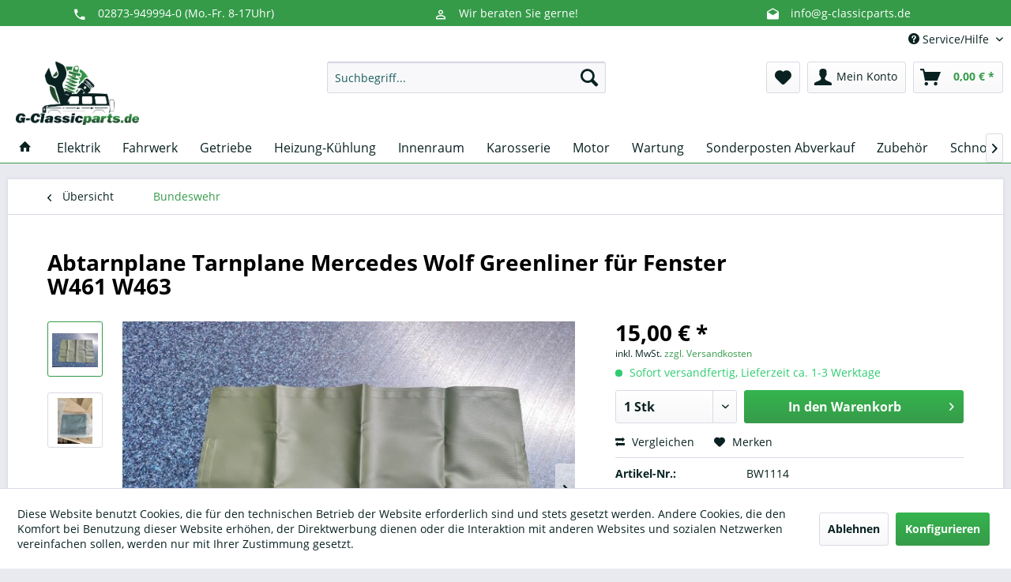

--- FILE ---
content_type: text/html; charset=UTF-8
request_url: https://www.g-classicparts.de/bundeswehr/abtarnplane-tarnplane-mercedes-wolf-greenliner-fuer-fenster-w461-w463
body_size: 15617
content:
<!DOCTYPE html> <html class="no-js" lang="de" itemscope="itemscope" itemtype="https://schema.org/WebPage"> <head> <meta charset="utf-8"> <meta name="author" content="G Classicparts" /> <meta name="robots" content="index,follow" /> <meta name="revisit-after" content="15 days" /> <meta name="keywords" content="Sicht, Blendschutz, abtarnen, Scheiben" /> <meta name="description" content="Sicht und Blendschutz zum abtarnen von Scheiben" /> <meta property="og:type" content="product" /> <meta property="og:site_name" content="G-Classicparts" /> <meta property="og:url" content="https://www.g-classicparts.de/bundeswehr/abtarnplane-tarnplane-mercedes-wolf-greenliner-fuer-fenster-w461-w463" /> <meta property="og:title" content="Abtarnplane Tarnplane Mercedes Wolf Greenliner für Fenster W461 W463" /> <meta property="og:description" content="Sicht und Blendschutz zum abtarnen von Scheiben" /> <meta property="og:image" content="https://www.g-classicparts.de/media/image/e2/1c/9f/2023_5_26_15_2_11samp.jpg" /> <meta property="product:brand" content="_" /> <meta property="product:price" content="15,00" /> <meta property="product:product_link" content="https://www.g-classicparts.de/bundeswehr/abtarnplane-tarnplane-mercedes-wolf-greenliner-fuer-fenster-w461-w463" /> <meta name="twitter:card" content="product" /> <meta name="twitter:site" content="G-Classicparts" /> <meta name="twitter:title" content="Abtarnplane Tarnplane Mercedes Wolf Greenliner für Fenster W461 W463" /> <meta name="twitter:description" content="Sicht und Blendschutz zum abtarnen von Scheiben" /> <meta name="twitter:image" content="https://www.g-classicparts.de/media/image/e2/1c/9f/2023_5_26_15_2_11samp.jpg" /> <meta itemprop="copyrightHolder" content="G-Classicparts" /> <meta itemprop="copyrightYear" content="2023" /> <meta itemprop="isFamilyFriendly" content="True" /> <meta itemprop="image" content="https://www.g-classicparts.de/media/image/06/79/4c/g-classicparts-logo.png" /> <meta name="viewport" content="width=device-width, initial-scale=1.0"> <meta name="mobile-web-app-capable" content="yes"> <meta name="apple-mobile-web-app-title" content="G-Classicparts"> <meta name="apple-mobile-web-app-capable" content="yes"> <meta name="apple-mobile-web-app-status-bar-style" content="default"> <link rel="apple-touch-icon-precomposed" href="https://www.g-classicparts.de/media/image/95/39/74/apple-icon-180x180.png"> <link rel="shortcut icon" href="https://www.g-classicparts.de/media/image/95/39/74/apple-icon-180x180.png"> <meta name="msapplication-navbutton-color" content="#359B49" /> <meta name="application-name" content="G-Classicparts" /> <meta name="msapplication-starturl" content="https://www.g-classicparts.de/" /> <meta name="msapplication-window" content="width=1024;height=768" /> <meta name="msapplication-TileImage" content="https://www.g-classicparts.de/media/image/e1/97/b8/ms-icon-150x150.png"> <meta name="msapplication-TileColor" content="#359B49"> <meta name="theme-color" content="#359B49" /> <link rel="canonical" href="https://www.g-classicparts.de/bundeswehr/abtarnplane-tarnplane-mercedes-wolf-greenliner-fuer-fenster-w461-w463" /> <title itemprop="name">Abtarnplane Tarnplane Mercedes Wolf Greenliner für Fenster W461 W463 | Bundeswehr | G-Classicparts</title> <link href="/web/cache/1768224773_30833eec49babe03d8ba26c64059edca.css" media="all" rel="stylesheet" type="text/css" /> <link type="text/css" media="all" rel="stylesheet" href="/engine/Shopware/Plugins/Community/Frontend/sKUZOPreisAufAnfrage/view/frontend/_resources/styles/PreisAufAnfrage.css" /> <script>
window.basketData = {
hasData: false,
data:[]
};
</script> <script>
var gaProperty = 'G-8PK7KY3F2C';
// Disable tracking if the opt-out cookie exists.
var disableStr = 'ga-disable-' + gaProperty;
if (document.cookie.indexOf(disableStr + '=true') > -1) {
window[disableStr] = true;
}
// Opt-out function
function gaOptout() {
document.cookie = disableStr + '=true; expires=Thu, 31 Dec 2199 23:59:59 UTC; path=/';
window[disableStr] = true;
}
</script> <div data-googleAnalytics="true" data-googleConversionID="" data-googleConversionLabel="" data-googleConversionLanguage="" data-googleTrackingID="G-8PK7KY3F2C" data-googleAnonymizeIp="1" data-googleOptOutCookie="1" data-googleTrackingLibrary="ua" data-realAmount="" data-showCookieNote="1" data-cookieNoteMode="1" > </div> </head> <body class="is--ctl-detail is--act-index" > <div class="features-bar visible--all features-bar-hidden zenit--visible-xs zenit--visible-s zenit--visible-m zenit--visible-l zenit--visible-xl "> <div class="container"> <div class="block-group"> <div class="block features--column column--3 zenit--visible-xs zenit--visible-s zenit--visible-m zenit--visible-l zenit--visible-xl "> <ul class="column--wrap "> <li class="column--inner"> <a class="inner--item" target="_self" href="tel:+4928739499940" title=""> <i class="zenit-icon-material-phone"></i> <span>02873-949994-0 (Mo.-Fr. 8-17Uhr)</span> </a> </li> <li class="column--inner"> <a class="inner--item" target="_self" href="tel:+4928739499940" title=""> <i class="zenit-icon-material-phone"></i> <span></span> </a> </li> </ul> </div> <div class="block features--column column--3 zenit--visible-m zenit--visible-l zenit--visible-xl "> <ul class="column--wrap "> <li class="column--inner"> <a class="inner--item" target="_self" href="/kontaktformular" title=""> <i class="zenit-icon-material-users"></i> <span>Wir beraten Sie gerne!</span> </a> </li> <li class="column--inner"> <a class="inner--item" target="_self" href="/kontaktformular" title=""> <i class="zenit-icon-material-users"></i> <span></span> </a> </li> </ul> </div> <div class="block features--column column--3 zenit--visible-m zenit--visible-l zenit--visible-xl "> <ul class="column--wrap "> <li class="column--inner"> <a class="inner--item" target="_self" href="/kontaktformular" title=""> <i class="zenit-icon-material-mail"></i> <span>info@g-classicparts.de</span> </a> </li> <li class="column--inner"> <a class="inner--item" target="_self" href="/kontaktformular" title=""> <i class="zenit-icon-material-mail"></i> <span></span> </a> </li> </ul> </div> </div> </div> </div> <div class="page-wrap"> <noscript class="noscript-main"> <div class="alert is--warning"> <div class="alert--icon"> <i class="icon--element icon--warning"></i> </div> <div class="alert--content"> Um G-Classicparts in vollem Umfang nutzen zu k&ouml;nnen, empfehlen wir Ihnen Javascript in Ihrem Browser zu aktiveren. </div> </div> </noscript> <header class="header-main"> <div class="top-bar"> <div class="container block-group"> <nav class="top-bar--navigation block" role="menubar">   <div class="navigation--entry entry--compare is--hidden" role="menuitem" aria-haspopup="true" data-drop-down-menu="true">   </div> <div class="navigation--entry entry--service has--drop-down" role="menuitem" aria-haspopup="true" data-drop-down-menu="true"> <i class="icon--service"></i> Service/Hilfe <ul class="service--list is--rounded" role="menu"> <li class="service--entry" role="menuitem"> <a class="service--link" href="https://www.g-classicparts.de/agb-g-classicparts" title="AGB G-Classicparts" > AGB G-Classicparts </a> </li> <li class="service--entry" role="menuitem"> <a class="service--link" href="https://www.g-classicparts.de/batteriehinweis" title="Batteriehinweis" > Batteriehinweis </a> </li> <li class="service--entry" role="menuitem"> <a class="service--link" href="https://www.g-classicparts.de/versandbedingungen" title="Versandbedingungen" > Versandbedingungen </a> </li> <li class="service--entry" role="menuitem"> <a class="service--link" href="https://www.g-classicparts.de/widerrufsrecht" title="Widerrufsrecht" > Widerrufsrecht </a> </li> <li class="service--entry" role="menuitem"> <a class="service--link" href="https://www.g-classicparts.de/datenschutzerklaerung" title="Datenschutzerklärung" > Datenschutzerklärung </a> </li> <li class="service--entry" role="menuitem"> <a class="service--link" href="https://www.g-classicparts.de/impressum" title="Impressum" > Impressum </a> </li> <li class="service--entry" role="menuitem"> <a class="service--link" href="https://www.g-classicparts.de/kontaktformular" title="Kontakt" target="_self"> Kontakt </a> </li> </ul> </div> </nav> </div> </div> <div class="container header--navigation"> <div class="logo-main block-group" role="banner"> <div class="logo--shop block"> <a class="logo--link" href="https://www.g-classicparts.de/" title="G-Classicparts - zur Startseite wechseln"> <picture> <source srcset="https://www.g-classicparts.de/media/image/06/79/4c/g-classicparts-logo.png" media="(min-width: 78.75em)"> <source srcset="https://www.g-classicparts.de/media/image/06/79/4c/g-classicparts-logo.png" media="(min-width: 64em)"> <source srcset="https://www.g-classicparts.de/media/image/06/79/4c/g-classicparts-logo.png" media="(min-width: 48em)"> <img srcset="https://www.g-classicparts.de/media/image/06/79/4c/g-classicparts-logo.png" alt="G-Classicparts - zur Startseite wechseln" /> </picture> </a> </div> </div> <nav class="shop--navigation block-group"> <ul class="navigation--list block-group" role="menubar"> <li class="navigation--entry entry--menu-left" role="menuitem"> <a class="entry--link entry--trigger btn is--icon-left" href="#offcanvas--left" data-offcanvas="true" data-offCanvasSelector=".sidebar-main" aria-label="Menü"> <i class="icon--menu"></i> Menü </a> </li> <li class="navigation--entry entry--search" role="menuitem" data-search="true" aria-haspopup="true" data-minLength="3"> <a class="btn entry--link entry--trigger" href="#show-hide--search" title="Suche anzeigen / schließen" aria-label="Suche anzeigen / schließen"> <i class="icon--search"></i> <span class="search--display">Suchen</span> </a> <form action="/search" method="get" class="main-search--form"> <input type="search" name="sSearch" aria-label="Suchbegriff..." class="main-search--field" autocomplete="off" autocapitalize="off" placeholder="Suchbegriff..." maxlength="30" /> <button type="submit" class="main-search--button" aria-label="Suchen"> <i class="icon--search"></i> <span class="main-search--text">Suchen</span> </button> <div class="form--ajax-loader">&nbsp;</div> </form> <div class="main-search--results"></div> </li>  <li class="navigation--entry entry--notepad" role="menuitem"> <a href="https://www.g-classicparts.de/note" title="Merkzettel" aria-label="Merkzettel" class="btn"> <i class="icon--heart"></i> </a> </li> <li class="navigation--entry entry--account" role="menuitem" data-offcanvas="true" data-offCanvasSelector=".account--dropdown-navigation"> <a href="https://www.g-classicparts.de/account" title="Mein Konto" aria-label="Mein Konto" class="btn is--icon-left entry--link account--link"> <i class="icon--account"></i> <span class="account--display"> Mein Konto </span> </a> </li> <li class="navigation--entry entry--cart" role="menuitem"> <a class="btn is--icon-left cart--link" href="https://www.g-classicparts.de/checkout/cart" title="Warenkorb" aria-label="Warenkorb"> <span class="cart--display"> Warenkorb </span> <span class="badge is--primary is--minimal cart--quantity is--hidden">0</span> <i class="icon--basket"></i> <span class="cart--amount"> 0,00&nbsp;&euro; * </span> </a> <div class="ajax-loader">&nbsp;</div> </li>  </ul> </nav> <div class="container--ajax-cart" data-collapse-cart="true" data-displayMode="offcanvas"></div> </div> </header> <nav class="navigation-main"> <div class="container" data-menu-scroller="true" data-listSelector=".navigation--list.container" data-viewPortSelector=".navigation--list-wrapper"> <div class="navigation--list-wrapper"> <ul class="navigation--list container" role="menubar" itemscope="itemscope" itemtype="https://schema.org/SiteNavigationElement"> <li class="navigation--entry is--home" role="menuitem"> <a class="navigation--link is--first" href="https://www.g-classicparts.de/" title="Home" itemprop="url"> <i class="icon--house"></i> </a> </li> <li class="navigation--entry" role="menuitem"><a class="navigation--link" href="https://www.g-classicparts.de/elektrik/" title="Elektrik" aria-label="Elektrik" itemprop="url"><span itemprop="name">Elektrik</span></a></li><li class="navigation--entry" role="menuitem"><a class="navigation--link" href="https://www.g-classicparts.de/fahrwerk/" title="Fahrwerk" aria-label="Fahrwerk" itemprop="url"><span itemprop="name">Fahrwerk</span></a></li><li class="navigation--entry" role="menuitem"><a class="navigation--link" href="https://www.g-classicparts.de/getriebe/" title="Getriebe" aria-label="Getriebe" itemprop="url"><span itemprop="name">Getriebe</span></a></li><li class="navigation--entry" role="menuitem"><a class="navigation--link" href="https://www.g-classicparts.de/heizung-kuehlung/" title="Heizung-Kühlung" aria-label="Heizung-Kühlung" itemprop="url"><span itemprop="name">Heizung-Kühlung</span></a></li><li class="navigation--entry" role="menuitem"><a class="navigation--link" href="https://www.g-classicparts.de/innenraum/" title="Innenraum" aria-label="Innenraum" itemprop="url"><span itemprop="name">Innenraum</span></a></li><li class="navigation--entry" role="menuitem"><a class="navigation--link" href="https://www.g-classicparts.de/karosserie/" title="Karosserie" aria-label="Karosserie" itemprop="url"><span itemprop="name">Karosserie</span></a></li><li class="navigation--entry" role="menuitem"><a class="navigation--link" href="https://www.g-classicparts.de/motor/" title="Motor" aria-label="Motor" itemprop="url"><span itemprop="name">Motor</span></a></li><li class="navigation--entry" role="menuitem"><a class="navigation--link" href="https://www.g-classicparts.de/wartung/" title="Wartung" aria-label="Wartung" itemprop="url"><span itemprop="name">Wartung</span></a></li><li class="navigation--entry" role="menuitem"><a class="navigation--link" href="https://www.g-classicparts.de/sonderposten-abverkauf/" title="Sonderposten Abverkauf" aria-label="Sonderposten Abverkauf" itemprop="url"><span itemprop="name">Sonderposten Abverkauf</span></a></li><li class="navigation--entry" role="menuitem"><a class="navigation--link" href="https://www.g-classicparts.de/zubehoer/" title="Zubehör" aria-label="Zubehör" itemprop="url"><span itemprop="name">Zubehör</span></a></li><li class="navigation--entry" role="menuitem"><a class="navigation--link" href="https://www.g-classicparts.de/schnorchel-und-snorkel/" title="Schnorchel und Snorkel" aria-label="Schnorchel und Snorkel" itemprop="url"><span itemprop="name">Schnorchel und Snorkel</span></a></li><li class="navigation--entry is--active" role="menuitem"><a class="navigation--link is--active" href="https://www.g-classicparts.de/bundeswehr/" title="Bundeswehr" aria-label="Bundeswehr" itemprop="url"><span itemprop="name">Bundeswehr</span></a></li><li class="navigation--entry" role="menuitem"><a class="navigation--link" href="https://www.g-classicparts.de/unimog-ersatzteile/" title="Unimog Ersatzteile" aria-label="Unimog Ersatzteile" itemprop="url"><span itemprop="name">Unimog Ersatzteile</span></a></li> </ul> </div> </div> </nav> <section class="content-main container block-group"> <nav class="content--breadcrumb block"> <a class="breadcrumb--button breadcrumb--link" href="https://www.g-classicparts.de/bundeswehr/" title="Übersicht"> <i class="icon--arrow-left"></i> <span class="breadcrumb--title">Übersicht</span> </a> <ul class="breadcrumb--list" role="menu" itemscope itemtype="https://schema.org/BreadcrumbList"> <li role="menuitem" class="breadcrumb--entry is--active" itemprop="itemListElement" itemscope itemtype="https://schema.org/ListItem"> <a class="breadcrumb--link" href="https://www.g-classicparts.de/bundeswehr/" title="Bundeswehr" itemprop="item"> <link itemprop="url" href="https://www.g-classicparts.de/bundeswehr/" /> <span class="breadcrumb--title" itemprop="name">Bundeswehr</span> </a> <meta itemprop="position" content="0" /> </li> </ul> </nav> <nav class="product--navigation"> <a href="#" class="navigation--link link--prev"> <div class="link--prev-button"> <span class="link--prev-inner">Zurück</span> </div> <div class="image--wrapper"> <div class="image--container"></div> </div> </a> <a href="#" class="navigation--link link--next"> <div class="link--next-button"> <span class="link--next-inner">Vor</span> </div> <div class="image--wrapper"> <div class="image--container"></div> </div> </a> </nav> <div class="content-main--inner"> <div id='cookie-consent' class='off-canvas is--left block-transition' data-cookie-consent-manager='true'> <div class='cookie-consent--header cookie-consent--close'> Cookie-Einstellungen <i class="icon--arrow-right"></i> </div> <div class='cookie-consent--description'> Diese Website benutzt Cookies, die für den technischen Betrieb der Website erforderlich sind und stets gesetzt werden. Andere Cookies, die den Komfort bei Benutzung dieser Website erhöhen, der Direktwerbung dienen oder die Interaktion mit anderen Websites und sozialen Netzwerken vereinfachen sollen, werden nur mit Ihrer Zustimmung gesetzt. </div> <div class='cookie-consent--configuration'> <div class='cookie-consent--configuration-header'> <div class='cookie-consent--configuration-header-text'>Konfiguration</div> </div> <div class='cookie-consent--configuration-main'> <div class='cookie-consent--group'> <input type="hidden" class="cookie-consent--group-name" value="technical" /> <label class="cookie-consent--group-state cookie-consent--state-input cookie-consent--required"> <input type="checkbox" name="technical-state" class="cookie-consent--group-state-input" disabled="disabled" checked="checked"/> <span class="cookie-consent--state-input-element"></span> </label> <div class='cookie-consent--group-title' data-collapse-panel='true' data-contentSiblingSelector=".cookie-consent--group-container"> <div class="cookie-consent--group-title-label cookie-consent--state-label"> Technisch erforderlich </div> <span class="cookie-consent--group-arrow is-icon--right"> <i class="icon--arrow-right"></i> </span> </div> <div class='cookie-consent--group-container'> <div class='cookie-consent--group-description'> Diese Cookies sind für die Grundfunktionen des Shops notwendig. </div> <div class='cookie-consent--cookies-container'> <div class='cookie-consent--cookie'> <input type="hidden" class="cookie-consent--cookie-name" value="cookieDeclined" /> <label class="cookie-consent--cookie-state cookie-consent--state-input cookie-consent--required"> <input type="checkbox" name="cookieDeclined-state" class="cookie-consent--cookie-state-input" disabled="disabled" checked="checked" /> <span class="cookie-consent--state-input-element"></span> </label> <div class='cookie--label cookie-consent--state-label'> "Alle Cookies ablehnen" Cookie </div> </div> <div class='cookie-consent--cookie'> <input type="hidden" class="cookie-consent--cookie-name" value="allowCookie" /> <label class="cookie-consent--cookie-state cookie-consent--state-input cookie-consent--required"> <input type="checkbox" name="allowCookie-state" class="cookie-consent--cookie-state-input" disabled="disabled" checked="checked" /> <span class="cookie-consent--state-input-element"></span> </label> <div class='cookie--label cookie-consent--state-label'> "Alle Cookies annehmen" Cookie </div> </div> <div class='cookie-consent--cookie'> <input type="hidden" class="cookie-consent--cookie-name" value="shop" /> <label class="cookie-consent--cookie-state cookie-consent--state-input cookie-consent--required"> <input type="checkbox" name="shop-state" class="cookie-consent--cookie-state-input" disabled="disabled" checked="checked" /> <span class="cookie-consent--state-input-element"></span> </label> <div class='cookie--label cookie-consent--state-label'> Ausgewählter Shop </div> </div> <div class='cookie-consent--cookie'> <input type="hidden" class="cookie-consent--cookie-name" value="csrf_token" /> <label class="cookie-consent--cookie-state cookie-consent--state-input cookie-consent--required"> <input type="checkbox" name="csrf_token-state" class="cookie-consent--cookie-state-input" disabled="disabled" checked="checked" /> <span class="cookie-consent--state-input-element"></span> </label> <div class='cookie--label cookie-consent--state-label'> CSRF-Token </div> </div> <div class='cookie-consent--cookie'> <input type="hidden" class="cookie-consent--cookie-name" value="cookiePreferences" /> <label class="cookie-consent--cookie-state cookie-consent--state-input cookie-consent--required"> <input type="checkbox" name="cookiePreferences-state" class="cookie-consent--cookie-state-input" disabled="disabled" checked="checked" /> <span class="cookie-consent--state-input-element"></span> </label> <div class='cookie--label cookie-consent--state-label'> Cookie-Einstellungen </div> </div> <div class='cookie-consent--cookie'> <input type="hidden" class="cookie-consent--cookie-name" value="x-cache-context-hash" /> <label class="cookie-consent--cookie-state cookie-consent--state-input cookie-consent--required"> <input type="checkbox" name="x-cache-context-hash-state" class="cookie-consent--cookie-state-input" disabled="disabled" checked="checked" /> <span class="cookie-consent--state-input-element"></span> </label> <div class='cookie--label cookie-consent--state-label'> Individuelle Preise </div> </div> <div class='cookie-consent--cookie'> <input type="hidden" class="cookie-consent--cookie-name" value="nocache" /> <label class="cookie-consent--cookie-state cookie-consent--state-input cookie-consent--required"> <input type="checkbox" name="nocache-state" class="cookie-consent--cookie-state-input" disabled="disabled" checked="checked" /> <span class="cookie-consent--state-input-element"></span> </label> <div class='cookie--label cookie-consent--state-label'> Kundenspezifisches Caching </div> </div> <div class='cookie-consent--cookie'> <input type="hidden" class="cookie-consent--cookie-name" value="session" /> <label class="cookie-consent--cookie-state cookie-consent--state-input cookie-consent--required"> <input type="checkbox" name="session-state" class="cookie-consent--cookie-state-input" disabled="disabled" checked="checked" /> <span class="cookie-consent--state-input-element"></span> </label> <div class='cookie--label cookie-consent--state-label'> Session </div> </div> <div class='cookie-consent--cookie'> <input type="hidden" class="cookie-consent--cookie-name" value="currency" /> <label class="cookie-consent--cookie-state cookie-consent--state-input cookie-consent--required"> <input type="checkbox" name="currency-state" class="cookie-consent--cookie-state-input" disabled="disabled" checked="checked" /> <span class="cookie-consent--state-input-element"></span> </label> <div class='cookie--label cookie-consent--state-label'> Währungswechsel </div> </div> </div> </div> </div> <div class='cookie-consent--group'> <input type="hidden" class="cookie-consent--group-name" value="comfort" /> <label class="cookie-consent--group-state cookie-consent--state-input"> <input type="checkbox" name="comfort-state" class="cookie-consent--group-state-input"/> <span class="cookie-consent--state-input-element"></span> </label> <div class='cookie-consent--group-title' data-collapse-panel='true' data-contentSiblingSelector=".cookie-consent--group-container"> <div class="cookie-consent--group-title-label cookie-consent--state-label"> Komfortfunktionen </div> <span class="cookie-consent--group-arrow is-icon--right"> <i class="icon--arrow-right"></i> </span> </div> <div class='cookie-consent--group-container'> <div class='cookie-consent--group-description'> Diese Cookies werden genutzt um das Einkaufserlebnis noch ansprechender zu gestalten, beispielsweise für die Wiedererkennung des Besuchers. </div> <div class='cookie-consent--cookies-container'> <div class='cookie-consent--cookie'> <input type="hidden" class="cookie-consent--cookie-name" value="sUniqueID" /> <label class="cookie-consent--cookie-state cookie-consent--state-input"> <input type="checkbox" name="sUniqueID-state" class="cookie-consent--cookie-state-input" /> <span class="cookie-consent--state-input-element"></span> </label> <div class='cookie--label cookie-consent--state-label'> Merkzettel </div> </div> </div> </div> </div> <div class='cookie-consent--group'> <input type="hidden" class="cookie-consent--group-name" value="statistics" /> <label class="cookie-consent--group-state cookie-consent--state-input"> <input type="checkbox" name="statistics-state" class="cookie-consent--group-state-input"/> <span class="cookie-consent--state-input-element"></span> </label> <div class='cookie-consent--group-title' data-collapse-panel='true' data-contentSiblingSelector=".cookie-consent--group-container"> <div class="cookie-consent--group-title-label cookie-consent--state-label"> Statistik & Tracking </div> <span class="cookie-consent--group-arrow is-icon--right"> <i class="icon--arrow-right"></i> </span> </div> <div class='cookie-consent--group-container'> <div class='cookie-consent--cookies-container'> <div class='cookie-consent--cookie'> <input type="hidden" class="cookie-consent--cookie-name" value="x-ua-device" /> <label class="cookie-consent--cookie-state cookie-consent--state-input"> <input type="checkbox" name="x-ua-device-state" class="cookie-consent--cookie-state-input" /> <span class="cookie-consent--state-input-element"></span> </label> <div class='cookie--label cookie-consent--state-label'> Endgeräteerkennung </div> </div> <div class='cookie-consent--cookie'> <input type="hidden" class="cookie-consent--cookie-name" value="_ga" /> <label class="cookie-consent--cookie-state cookie-consent--state-input"> <input type="checkbox" name="_ga-state" class="cookie-consent--cookie-state-input" /> <span class="cookie-consent--state-input-element"></span> </label> <div class='cookie--label cookie-consent--state-label'> Google Analytics </div> </div> <div class='cookie-consent--cookie'> <input type="hidden" class="cookie-consent--cookie-name" value="partner" /> <label class="cookie-consent--cookie-state cookie-consent--state-input"> <input type="checkbox" name="partner-state" class="cookie-consent--cookie-state-input" /> <span class="cookie-consent--state-input-element"></span> </label> <div class='cookie--label cookie-consent--state-label'> Partnerprogramm </div> </div> </div> </div> </div> </div> </div> <div class="cookie-consent--save"> <input class="cookie-consent--save-button btn is--primary" type="button" value="Einstellungen speichern" /> </div> </div> <aside class="sidebar-main off-canvas"> <div class="navigation--smartphone"> <ul class="navigation--list "> <li class="navigation--entry entry--close-off-canvas"> <a href="#close-categories-menu" title="Menü schließen" class="navigation--link"> Menü schließen <i class="icon--arrow-right"></i> </a> </li> </ul> <div class="mobile--switches">   </div> </div> <div class="sidebar--categories-wrapper" data-subcategory-nav="true" data-mainCategoryId="38712" data-categoryId="38851" data-fetchUrl="/widgets/listing/getCategory/categoryId/38851"> <div class="categories--headline navigation--headline"> Kategorien </div> <div class="sidebar--categories-navigation"> <ul class="sidebar--navigation categories--navigation navigation--list is--drop-down is--level0 is--rounded" role="menu"> <li class="navigation--entry has--sub-children" role="menuitem"> <a class="navigation--link link--go-forward" href="https://www.g-classicparts.de/elektrik/" data-categoryId="38715" data-fetchUrl="/widgets/listing/getCategory/categoryId/38715" title="Elektrik" > Elektrik <span class="is--icon-right"> <i class="icon--arrow-right"></i> </span> </a> </li> <li class="navigation--entry has--sub-children" role="menuitem"> <a class="navigation--link link--go-forward" href="https://www.g-classicparts.de/fahrwerk/" data-categoryId="38718" data-fetchUrl="/widgets/listing/getCategory/categoryId/38718" title="Fahrwerk" > Fahrwerk <span class="is--icon-right"> <i class="icon--arrow-right"></i> </span> </a> </li> <li class="navigation--entry has--sub-children" role="menuitem"> <a class="navigation--link link--go-forward" href="https://www.g-classicparts.de/getriebe/" data-categoryId="38719" data-fetchUrl="/widgets/listing/getCategory/categoryId/38719" title="Getriebe" > Getriebe <span class="is--icon-right"> <i class="icon--arrow-right"></i> </span> </a> </li> <li class="navigation--entry has--sub-children" role="menuitem"> <a class="navigation--link link--go-forward" href="https://www.g-classicparts.de/heizung-kuehlung/" data-categoryId="38717" data-fetchUrl="/widgets/listing/getCategory/categoryId/38717" title="Heizung-Kühlung" > Heizung-Kühlung <span class="is--icon-right"> <i class="icon--arrow-right"></i> </span> </a> </li> <li class="navigation--entry has--sub-children" role="menuitem"> <a class="navigation--link link--go-forward" href="https://www.g-classicparts.de/innenraum/" data-categoryId="38721" data-fetchUrl="/widgets/listing/getCategory/categoryId/38721" title="Innenraum" > Innenraum <span class="is--icon-right"> <i class="icon--arrow-right"></i> </span> </a> </li> <li class="navigation--entry has--sub-children" role="menuitem"> <a class="navigation--link link--go-forward" href="https://www.g-classicparts.de/karosserie/" data-categoryId="38720" data-fetchUrl="/widgets/listing/getCategory/categoryId/38720" title="Karosserie" > Karosserie <span class="is--icon-right"> <i class="icon--arrow-right"></i> </span> </a> </li> <li class="navigation--entry has--sub-children" role="menuitem"> <a class="navigation--link link--go-forward" href="https://www.g-classicparts.de/motor/" data-categoryId="38716" data-fetchUrl="/widgets/listing/getCategory/categoryId/38716" title="Motor" > Motor <span class="is--icon-right"> <i class="icon--arrow-right"></i> </span> </a> </li> <li class="navigation--entry has--sub-children" role="menuitem"> <a class="navigation--link link--go-forward" href="https://www.g-classicparts.de/wartung/" data-categoryId="38723" data-fetchUrl="/widgets/listing/getCategory/categoryId/38723" title="Wartung" > Wartung <span class="is--icon-right"> <i class="icon--arrow-right"></i> </span> </a> </li> <li class="navigation--entry" role="menuitem"> <a class="navigation--link" href="https://www.g-classicparts.de/sonderposten-abverkauf/" data-categoryId="38860" data-fetchUrl="/widgets/listing/getCategory/categoryId/38860" title="Sonderposten Abverkauf" > Sonderposten Abverkauf </a> </li> <li class="navigation--entry has--sub-children" role="menuitem"> <a class="navigation--link link--go-forward" href="https://www.g-classicparts.de/zubehoer/" data-categoryId="38724" data-fetchUrl="/widgets/listing/getCategory/categoryId/38724" title="Zubehör" > Zubehör <span class="is--icon-right"> <i class="icon--arrow-right"></i> </span> </a> </li> <li class="navigation--entry" role="menuitem"> <a class="navigation--link" href="https://www.g-classicparts.de/schnorchel-und-snorkel/" data-categoryId="38858" data-fetchUrl="/widgets/listing/getCategory/categoryId/38858" title="Schnorchel und Snorkel" > Schnorchel und Snorkel </a> </li> <li class="navigation--entry is--active" role="menuitem"> <a class="navigation--link is--active" href="https://www.g-classicparts.de/bundeswehr/" data-categoryId="38851" data-fetchUrl="/widgets/listing/getCategory/categoryId/38851" title="Bundeswehr" > Bundeswehr </a> </li> <li class="navigation--entry" role="menuitem"> <a class="navigation--link" href="https://www.g-classicparts.de/unimog-ersatzteile/" data-categoryId="38856" data-fetchUrl="/widgets/listing/getCategory/categoryId/38856" title="Unimog Ersatzteile" > Unimog Ersatzteile </a> </li> </ul> </div> <div class="shop-sites--container is--rounded"> <div class="shop-sites--headline navigation--headline"> Informationen </div> <ul class="shop-sites--navigation sidebar--navigation navigation--list is--drop-down is--level0" role="menu"> <li class="navigation--entry" role="menuitem"> <a class="navigation--link" href="https://www.g-classicparts.de/agb-g-classicparts" title="AGB G-Classicparts" data-categoryId="57" data-fetchUrl="/widgets/listing/getCustomPage/pageId/57" > AGB G-Classicparts </a> </li> <li class="navigation--entry" role="menuitem"> <a class="navigation--link" href="https://www.g-classicparts.de/batteriehinweis" title="Batteriehinweis" data-categoryId="43" data-fetchUrl="/widgets/listing/getCustomPage/pageId/43" > Batteriehinweis </a> </li> <li class="navigation--entry" role="menuitem"> <a class="navigation--link" href="https://www.g-classicparts.de/versandbedingungen" title="Versandbedingungen" data-categoryId="58" data-fetchUrl="/widgets/listing/getCustomPage/pageId/58" > Versandbedingungen </a> </li> <li class="navigation--entry" role="menuitem"> <a class="navigation--link" href="https://www.g-classicparts.de/widerrufsrecht" title="Widerrufsrecht" data-categoryId="8" data-fetchUrl="/widgets/listing/getCustomPage/pageId/8" > Widerrufsrecht </a> </li> <li class="navigation--entry" role="menuitem"> <a class="navigation--link" href="https://www.g-classicparts.de/datenschutzerklaerung" title="Datenschutzerklärung" data-categoryId="7" data-fetchUrl="/widgets/listing/getCustomPage/pageId/7" > Datenschutzerklärung </a> </li> <li class="navigation--entry" role="menuitem"> <a class="navigation--link" href="https://www.g-classicparts.de/impressum" title="Impressum" data-categoryId="3" data-fetchUrl="/widgets/listing/getCustomPage/pageId/3" > Impressum </a> </li> <li class="navigation--entry" role="menuitem"> <a class="navigation--link" href="https://www.g-classicparts.de/kontaktformular" title="Kontakt" data-categoryId="1" data-fetchUrl="/widgets/listing/getCustomPage/pageId/1" target="_self"> Kontakt </a> </li> </ul> </div> </div> </aside> <div class="content--wrapper"> <div class="content product--details" itemscope itemtype="https://schema.org/Product" data-product-navigation="/widgets/listing/productNavigation" data-category-id="38851" data-main-ordernumber="BW1114" data-ajax-wishlist="true" data-compare-ajax="true" data-ajax-variants-container="true"> <header class="product--header"> <div class="product--info"> <h1 class="product--title" itemprop="name"> Abtarnplane Tarnplane Mercedes Wolf Greenliner für Fenster W461 W463 </h1> <meta itemprop="image" content="https://www.g-classicparts.de/media/image/98/d2/57/2023_5_26_15_56_20samp.jpg"/> </div> </header> <div class="product--detail-upper block-group"> <div class="product--image-container image-slider product--image-zoom" data-image-slider="true" data-image-gallery="true" data-maxZoom="0" data-thumbnails=".image--thumbnails" > <div class="image--thumbnails image-slider--thumbnails"> <div class="image-slider--thumbnails-slide"> <a href="https://www.g-classicparts.de/media/image/e2/1c/9f/2023_5_26_15_2_11samp.jpg" title="Vorschau: Abtarnplane Tarnplane Mercedes Wolf Greenliner für Fenster W461 W463" class="thumbnail--link is--active"> <img srcset="https://www.g-classicparts.de/media/image/01/a9/1a/2023_5_26_15_2_11samp_200x200.jpg, https://www.g-classicparts.de/media/image/11/d5/18/2023_5_26_15_2_11samp_200x200@2x.jpg 2x" alt="Vorschau: Abtarnplane Tarnplane Mercedes Wolf Greenliner für Fenster W461 W463" title="Vorschau: Abtarnplane Tarnplane Mercedes Wolf Greenliner für Fenster W461 W463" class="thumbnail--image" /> </a> <a href="https://www.g-classicparts.de/media/image/98/d2/57/2023_5_26_15_56_20samp.jpg" title="Vorschau: Abtarnplane Tarnplane Mercedes Wolf Greenliner für Fenster W461 W463" class="thumbnail--link"> <img srcset="https://www.g-classicparts.de/media/image/fb/c8/1f/2023_5_26_15_56_20samp_200x200.jpg, https://www.g-classicparts.de/media/image/7e/d4/7a/2023_5_26_15_56_20samp_200x200@2x.jpg 2x" alt="Vorschau: Abtarnplane Tarnplane Mercedes Wolf Greenliner für Fenster W461 W463" title="Vorschau: Abtarnplane Tarnplane Mercedes Wolf Greenliner für Fenster W461 W463" class="thumbnail--image" /> </a> </div> </div> <div class="image-slider--container"> <div class="image-slider--slide"> <div class="image--box image-slider--item"> <span class="image--element" data-img-large="https://www.g-classicparts.de/media/image/a2/2f/40/2023_5_26_15_2_11samp_1280x1280.jpg" data-img-small="https://www.g-classicparts.de/media/image/01/a9/1a/2023_5_26_15_2_11samp_200x200.jpg" data-img-original="https://www.g-classicparts.de/media/image/e2/1c/9f/2023_5_26_15_2_11samp.jpg" data-alt="Abtarnplane Tarnplane Mercedes Wolf Greenliner für Fenster W461 W463"> <span class="image--media"> <img srcset="https://www.g-classicparts.de/media/image/e0/67/0f/2023_5_26_15_2_11samp_600x600.jpg, https://www.g-classicparts.de/media/image/5f/ac/42/2023_5_26_15_2_11samp_600x600@2x.jpg 2x" src="https://www.g-classicparts.de/media/image/e0/67/0f/2023_5_26_15_2_11samp_600x600.jpg" alt="Abtarnplane Tarnplane Mercedes Wolf Greenliner für Fenster W461 W463" itemprop="image" /> </span> </span> </div> <div class="image--box image-slider--item"> <span class="image--element" data-img-large="https://www.g-classicparts.de/media/image/e7/37/11/2023_5_26_15_56_20samp_1280x1280.jpg" data-img-small="https://www.g-classicparts.de/media/image/fb/c8/1f/2023_5_26_15_56_20samp_200x200.jpg" data-img-original="https://www.g-classicparts.de/media/image/98/d2/57/2023_5_26_15_56_20samp.jpg" data-alt="Abtarnplane Tarnplane Mercedes Wolf Greenliner für Fenster W461 W463"> <span class="image--media"> <img srcset="https://www.g-classicparts.de/media/image/17/d3/29/2023_5_26_15_56_20samp_600x600.jpg, https://www.g-classicparts.de/media/image/d1/36/11/2023_5_26_15_56_20samp_600x600@2x.jpg 2x" alt="Abtarnplane Tarnplane Mercedes Wolf Greenliner für Fenster W461 W463" itemprop="image" /> </span> </span> </div> </div> </div> <div class="image--dots image-slider--dots panel--dot-nav"> <a href="#" class="dot--link">&nbsp;</a> <a href="#" class="dot--link">&nbsp;</a> </div> </div> <div class="product--buybox block"> <meta itemprop="brand" content="_"/> <meta itemprop="weight" content="0.1 kg"/> <meta itemprop="width" content="44 cm"/> <meta itemprop="depth" content="65 cm"/> <div itemprop="offers" itemscope itemtype="https://schema.org/Offer" class="buybox--inner"> <meta itemprop="priceCurrency" content="EUR"/> <span itemprop="priceSpecification" itemscope itemtype="https://schema.org/PriceSpecification"> <meta itemprop="valueAddedTaxIncluded" content="true"/> </span> <meta itemprop="url" content="https://www.g-classicparts.de/bundeswehr/abtarnplane-tarnplane-mercedes-wolf-greenliner-fuer-fenster-w461-w463"/> <div class="product--price price--default"> <span class="price--content content--default"> <meta itemprop="price" content="15.00"> 15,00&nbsp;&euro; * </span> </div> <p class="product--tax" data-content="" data-modalbox="true" data-targetSelector="a" data-mode="ajax"> inkl. MwSt. <a title="Versandkosten" href="https://www.g-classicparts.de/versandbedingungen" style="text-decoration:underline">zzgl. Versandkosten</a> </p> <div class="product--delivery"> <link itemprop="availability" href="https://schema.org/InStock" /> <p class="delivery--information"> <span class="delivery--text delivery--text-available"> <i class="delivery--status-icon delivery--status-available"></i> Sofort versandfertig, Lieferzeit ca. 1-3 Werktage </span> </p> </div> <div class="product--configurator"> </div> <form name="sAddToBasket" method="post" action="https://www.g-classicparts.de/checkout/addArticle" class="buybox--form" data-add-article="true" data-eventName="submit" data-showModal="false" data-addArticleUrl="https://www.g-classicparts.de/checkout/ajaxAddArticleCart"> <input type="hidden" name="sActionIdentifier" value=""/> <input type="hidden" name="sAddAccessories" id="sAddAccessories" value=""/> <input type="hidden" name="sAdd" value="BW1114"/> <div class="buybox--button-container block-group"> <div class="buybox--quantity block"> <div class="select-field"> <select id="sQuantity" name="sQuantity" class="quantity--select"> <option value="1">1 Stk</option> <option value="2">2 Stk</option> <option value="3">3 Stk</option> <option value="4">4 Stk</option> <option value="5">5 Stk</option> <option value="6">6 Stk</option> <option value="7">7 Stk</option> <option value="8">8 Stk</option> <option value="9">9 Stk</option> <option value="10">10 Stk</option> <option value="11">11 Stk</option> <option value="12">12 Stk</option> <option value="13">13 Stk</option> <option value="14">14 Stk</option> <option value="15">15 Stk</option> <option value="16">16 Stk</option> <option value="17">17 Stk</option> <option value="18">18 Stk</option> <option value="19">19 Stk</option> <option value="20">20 Stk</option> <option value="21">21 Stk</option> <option value="22">22 Stk</option> <option value="23">23 Stk</option> <option value="24">24 Stk</option> <option value="25">25 Stk</option> <option value="26">26 Stk</option> <option value="27">27 Stk</option> <option value="28">28 Stk</option> <option value="29">29 Stk</option> <option value="30">30 Stk</option> <option value="31">31 Stk</option> <option value="32">32 Stk</option> <option value="33">33 Stk</option> <option value="34">34 Stk</option> <option value="35">35 Stk</option> <option value="36">36 Stk</option> <option value="37">37 Stk</option> <option value="38">38 Stk</option> <option value="39">39 Stk</option> <option value="40">40 Stk</option> <option value="41">41 Stk</option> <option value="42">42 Stk</option> <option value="43">43 Stk</option> <option value="44">44 Stk</option> <option value="45">45 Stk</option> <option value="46">46 Stk</option> <option value="47">47 Stk</option> <option value="48">48 Stk</option> <option value="49">49 Stk</option> <option value="50">50 Stk</option> <option value="51">51 Stk</option> <option value="52">52 Stk</option> <option value="53">53 Stk</option> <option value="54">54 Stk</option> <option value="55">55 Stk</option> <option value="56">56 Stk</option> <option value="57">57 Stk</option> <option value="58">58 Stk</option> <option value="59">59 Stk</option> <option value="60">60 Stk</option> <option value="61">61 Stk</option> <option value="62">62 Stk</option> <option value="63">63 Stk</option> <option value="64">64 Stk</option> <option value="65">65 Stk</option> <option value="66">66 Stk</option> <option value="67">67 Stk</option> <option value="68">68 Stk</option> <option value="69">69 Stk</option> <option value="70">70 Stk</option> <option value="71">71 Stk</option> <option value="72">72 Stk</option> <option value="73">73 Stk</option> <option value="74">74 Stk</option> <option value="75">75 Stk</option> <option value="76">76 Stk</option> <option value="77">77 Stk</option> <option value="78">78 Stk</option> <option value="79">79 Stk</option> <option value="80">80 Stk</option> <option value="81">81 Stk</option> <option value="82">82 Stk</option> <option value="83">83 Stk</option> <option value="84">84 Stk</option> <option value="85">85 Stk</option> <option value="86">86 Stk</option> <option value="87">87 Stk</option> <option value="88">88 Stk</option> <option value="89">89 Stk</option> <option value="90">90 Stk</option> <option value="91">91 Stk</option> <option value="92">92 Stk</option> <option value="93">93 Stk</option> <option value="94">94 Stk</option> <option value="95">95 Stk</option> <option value="96">96 Stk</option> <option value="97">97 Stk</option> <option value="98">98 Stk</option> <option value="99">99 Stk</option> <option value="100">100 Stk</option> <option value="101">101 Stk</option> <option value="102">102 Stk</option> <option value="103">103 Stk</option> <option value="104">104 Stk</option> <option value="105">105 Stk</option> <option value="106">106 Stk</option> <option value="107">107 Stk</option> <option value="108">108 Stk</option> <option value="109">109 Stk</option> <option value="110">110 Stk</option> <option value="111">111 Stk</option> <option value="112">112 Stk</option> <option value="113">113 Stk</option> <option value="114">114 Stk</option> <option value="115">115 Stk</option> <option value="116">116 Stk</option> <option value="117">117 Stk</option> <option value="118">118 Stk</option> <option value="119">119 Stk</option> <option value="120">120 Stk</option> <option value="121">121 Stk</option> <option value="122">122 Stk</option> <option value="123">123 Stk</option> <option value="124">124 Stk</option> <option value="125">125 Stk</option> <option value="126">126 Stk</option> <option value="127">127 Stk</option> <option value="128">128 Stk</option> <option value="129">129 Stk</option> <option value="130">130 Stk</option> <option value="131">131 Stk</option> <option value="132">132 Stk</option> <option value="133">133 Stk</option> <option value="134">134 Stk</option> <option value="135">135 Stk</option> <option value="136">136 Stk</option> <option value="137">137 Stk</option> <option value="138">138 Stk</option> <option value="139">139 Stk</option> <option value="140">140 Stk</option> <option value="141">141 Stk</option> <option value="142">142 Stk</option> <option value="143">143 Stk</option> <option value="144">144 Stk</option> <option value="145">145 Stk</option> <option value="146">146 Stk</option> <option value="147">147 Stk</option> <option value="148">148 Stk</option> <option value="149">149 Stk</option> <option value="150">150 Stk</option> <option value="151">151 Stk</option> <option value="152">152 Stk</option> <option value="153">153 Stk</option> <option value="154">154 Stk</option> <option value="155">155 Stk</option> <option value="156">156 Stk</option> <option value="157">157 Stk</option> <option value="158">158 Stk</option> <option value="159">159 Stk</option> <option value="160">160 Stk</option> <option value="161">161 Stk</option> <option value="162">162 Stk</option> <option value="163">163 Stk</option> <option value="164">164 Stk</option> <option value="165">165 Stk</option> <option value="166">166 Stk</option> <option value="167">167 Stk</option> <option value="168">168 Stk</option> <option value="169">169 Stk</option> <option value="170">170 Stk</option> <option value="171">171 Stk</option> <option value="172">172 Stk</option> <option value="173">173 Stk</option> <option value="174">174 Stk</option> <option value="175">175 Stk</option> <option value="176">176 Stk</option> <option value="177">177 Stk</option> <option value="178">178 Stk</option> <option value="179">179 Stk</option> <option value="180">180 Stk</option> <option value="181">181 Stk</option> <option value="182">182 Stk</option> <option value="183">183 Stk</option> <option value="184">184 Stk</option> <option value="185">185 Stk</option> <option value="186">186 Stk</option> <option value="187">187 Stk</option> <option value="188">188 Stk</option> <option value="189">189 Stk</option> <option value="190">190 Stk</option> <option value="191">191 Stk</option> <option value="192">192 Stk</option> <option value="193">193 Stk</option> <option value="194">194 Stk</option> <option value="195">195 Stk</option> <option value="196">196 Stk</option> <option value="197">197 Stk</option> <option value="198">198 Stk</option> <option value="199">199 Stk</option> <option value="200">200 Stk</option> <option value="201">201 Stk</option> <option value="202">202 Stk</option> <option value="203">203 Stk</option> <option value="204">204 Stk</option> <option value="205">205 Stk</option> <option value="206">206 Stk</option> <option value="207">207 Stk</option> <option value="208">208 Stk</option> <option value="209">209 Stk</option> <option value="210">210 Stk</option> <option value="211">211 Stk</option> <option value="212">212 Stk</option> <option value="213">213 Stk</option> <option value="214">214 Stk</option> <option value="215">215 Stk</option> <option value="216">216 Stk</option> <option value="217">217 Stk</option> <option value="218">218 Stk</option> <option value="219">219 Stk</option> <option value="220">220 Stk</option> <option value="221">221 Stk</option> <option value="222">222 Stk</option> <option value="223">223 Stk</option> <option value="224">224 Stk</option> <option value="225">225 Stk</option> <option value="226">226 Stk</option> <option value="227">227 Stk</option> <option value="228">228 Stk</option> <option value="229">229 Stk</option> <option value="230">230 Stk</option> <option value="231">231 Stk</option> <option value="232">232 Stk</option> <option value="233">233 Stk</option> <option value="234">234 Stk</option> <option value="235">235 Stk</option> <option value="236">236 Stk</option> <option value="237">237 Stk</option> <option value="238">238 Stk</option> <option value="239">239 Stk</option> <option value="240">240 Stk</option> <option value="241">241 Stk</option> <option value="242">242 Stk</option> <option value="243">243 Stk</option> <option value="244">244 Stk</option> <option value="245">245 Stk</option> <option value="246">246 Stk</option> <option value="247">247 Stk</option> <option value="248">248 Stk</option> <option value="249">249 Stk</option> <option value="250">250 Stk</option> <option value="251">251 Stk</option> <option value="252">252 Stk</option> <option value="253">253 Stk</option> <option value="254">254 Stk</option> <option value="255">255 Stk</option> <option value="256">256 Stk</option> <option value="257">257 Stk</option> <option value="258">258 Stk</option> <option value="259">259 Stk</option> <option value="260">260 Stk</option> <option value="261">261 Stk</option> <option value="262">262 Stk</option> <option value="263">263 Stk</option> <option value="264">264 Stk</option> <option value="265">265 Stk</option> <option value="266">266 Stk</option> <option value="267">267 Stk</option> <option value="268">268 Stk</option> <option value="269">269 Stk</option> <option value="270">270 Stk</option> <option value="271">271 Stk</option> <option value="272">272 Stk</option> <option value="273">273 Stk</option> <option value="274">274 Stk</option> <option value="275">275 Stk</option> <option value="276">276 Stk</option> <option value="277">277 Stk</option> <option value="278">278 Stk</option> <option value="279">279 Stk</option> <option value="280">280 Stk</option> <option value="281">281 Stk</option> <option value="282">282 Stk</option> <option value="283">283 Stk</option> <option value="284">284 Stk</option> <option value="285">285 Stk</option> <option value="286">286 Stk</option> <option value="287">287 Stk</option> <option value="288">288 Stk</option> <option value="289">289 Stk</option> <option value="290">290 Stk</option> <option value="291">291 Stk</option> <option value="292">292 Stk</option> <option value="293">293 Stk</option> <option value="294">294 Stk</option> <option value="295">295 Stk</option> <option value="296">296 Stk</option> <option value="297">297 Stk</option> <option value="298">298 Stk</option> <option value="299">299 Stk</option> <option value="300">300 Stk</option> <option value="301">301 Stk</option> <option value="302">302 Stk</option> <option value="303">303 Stk</option> <option value="304">304 Stk</option> <option value="305">305 Stk</option> <option value="306">306 Stk</option> <option value="307">307 Stk</option> <option value="308">308 Stk</option> <option value="309">309 Stk</option> <option value="310">310 Stk</option> <option value="311">311 Stk</option> <option value="312">312 Stk</option> <option value="313">313 Stk</option> <option value="314">314 Stk</option> <option value="315">315 Stk</option> <option value="316">316 Stk</option> <option value="317">317 Stk</option> <option value="318">318 Stk</option> <option value="319">319 Stk</option> <option value="320">320 Stk</option> <option value="321">321 Stk</option> <option value="322">322 Stk</option> <option value="323">323 Stk</option> <option value="324">324 Stk</option> <option value="325">325 Stk</option> <option value="326">326 Stk</option> <option value="327">327 Stk</option> <option value="328">328 Stk</option> <option value="329">329 Stk</option> <option value="330">330 Stk</option> <option value="331">331 Stk</option> <option value="332">332 Stk</option> <option value="333">333 Stk</option> <option value="334">334 Stk</option> <option value="335">335 Stk</option> <option value="336">336 Stk</option> <option value="337">337 Stk</option> <option value="338">338 Stk</option> <option value="339">339 Stk</option> <option value="340">340 Stk</option> <option value="341">341 Stk</option> <option value="342">342 Stk</option> <option value="343">343 Stk</option> <option value="344">344 Stk</option> <option value="345">345 Stk</option> <option value="346">346 Stk</option> <option value="347">347 Stk</option> <option value="348">348 Stk</option> <option value="349">349 Stk</option> <option value="350">350 Stk</option> <option value="351">351 Stk</option> <option value="352">352 Stk</option> <option value="353">353 Stk</option> <option value="354">354 Stk</option> <option value="355">355 Stk</option> <option value="356">356 Stk</option> <option value="357">357 Stk</option> <option value="358">358 Stk</option> <option value="359">359 Stk</option> <option value="360">360 Stk</option> <option value="361">361 Stk</option> <option value="362">362 Stk</option> <option value="363">363 Stk</option> <option value="364">364 Stk</option> <option value="365">365 Stk</option> <option value="366">366 Stk</option> <option value="367">367 Stk</option> <option value="368">368 Stk</option> <option value="369">369 Stk</option> <option value="370">370 Stk</option> <option value="371">371 Stk</option> <option value="372">372 Stk</option> <option value="373">373 Stk</option> <option value="374">374 Stk</option> <option value="375">375 Stk</option> <option value="376">376 Stk</option> <option value="377">377 Stk</option> <option value="378">378 Stk</option> <option value="379">379 Stk</option> <option value="380">380 Stk</option> <option value="381">381 Stk</option> <option value="382">382 Stk</option> <option value="383">383 Stk</option> <option value="384">384 Stk</option> <option value="385">385 Stk</option> <option value="386">386 Stk</option> <option value="387">387 Stk</option> <option value="388">388 Stk</option> <option value="389">389 Stk</option> <option value="390">390 Stk</option> <option value="391">391 Stk</option> <option value="392">392 Stk</option> <option value="393">393 Stk</option> <option value="394">394 Stk</option> <option value="395">395 Stk</option> <option value="396">396 Stk</option> <option value="397">397 Stk</option> <option value="398">398 Stk</option> <option value="399">399 Stk</option> <option value="400">400 Stk</option> <option value="401">401 Stk</option> <option value="402">402 Stk</option> <option value="403">403 Stk</option> <option value="404">404 Stk</option> <option value="405">405 Stk</option> <option value="406">406 Stk</option> <option value="407">407 Stk</option> <option value="408">408 Stk</option> <option value="409">409 Stk</option> <option value="410">410 Stk</option> <option value="411">411 Stk</option> <option value="412">412 Stk</option> <option value="413">413 Stk</option> <option value="414">414 Stk</option> <option value="415">415 Stk</option> <option value="416">416 Stk</option> <option value="417">417 Stk</option> <option value="418">418 Stk</option> <option value="419">419 Stk</option> <option value="420">420 Stk</option> <option value="421">421 Stk</option> <option value="422">422 Stk</option> <option value="423">423 Stk</option> <option value="424">424 Stk</option> <option value="425">425 Stk</option> <option value="426">426 Stk</option> <option value="427">427 Stk</option> <option value="428">428 Stk</option> <option value="429">429 Stk</option> <option value="430">430 Stk</option> <option value="431">431 Stk</option> <option value="432">432 Stk</option> <option value="433">433 Stk</option> <option value="434">434 Stk</option> <option value="435">435 Stk</option> <option value="436">436 Stk</option> <option value="437">437 Stk</option> <option value="438">438 Stk</option> <option value="439">439 Stk</option> <option value="440">440 Stk</option> <option value="441">441 Stk</option> <option value="442">442 Stk</option> <option value="443">443 Stk</option> <option value="444">444 Stk</option> <option value="445">445 Stk</option> <option value="446">446 Stk</option> <option value="447">447 Stk</option> <option value="448">448 Stk</option> <option value="449">449 Stk</option> <option value="450">450 Stk</option> <option value="451">451 Stk</option> <option value="452">452 Stk</option> <option value="453">453 Stk</option> <option value="454">454 Stk</option> <option value="455">455 Stk</option> <option value="456">456 Stk</option> <option value="457">457 Stk</option> <option value="458">458 Stk</option> <option value="459">459 Stk</option> <option value="460">460 Stk</option> <option value="461">461 Stk</option> <option value="462">462 Stk</option> <option value="463">463 Stk</option> <option value="464">464 Stk</option> <option value="465">465 Stk</option> <option value="466">466 Stk</option> <option value="467">467 Stk</option> <option value="468">468 Stk</option> <option value="469">469 Stk</option> <option value="470">470 Stk</option> <option value="471">471 Stk</option> <option value="472">472 Stk</option> <option value="473">473 Stk</option> <option value="474">474 Stk</option> <option value="475">475 Stk</option> <option value="476">476 Stk</option> <option value="477">477 Stk</option> <option value="478">478 Stk</option> <option value="479">479 Stk</option> <option value="480">480 Stk</option> <option value="481">481 Stk</option> <option value="482">482 Stk</option> <option value="483">483 Stk</option> <option value="484">484 Stk</option> <option value="485">485 Stk</option> <option value="486">486 Stk</option> <option value="487">487 Stk</option> <option value="488">488 Stk</option> <option value="489">489 Stk</option> <option value="490">490 Stk</option> <option value="491">491 Stk</option> <option value="492">492 Stk</option> <option value="493">493 Stk</option> <option value="494">494 Stk</option> <option value="495">495 Stk</option> <option value="496">496 Stk</option> <option value="497">497 Stk</option> <option value="498">498 Stk</option> <option value="499">499 Stk</option> <option value="500">500 Stk</option> <option value="501">501 Stk</option> <option value="502">502 Stk</option> <option value="503">503 Stk</option> <option value="504">504 Stk</option> <option value="505">505 Stk</option> <option value="506">506 Stk</option> <option value="507">507 Stk</option> <option value="508">508 Stk</option> <option value="509">509 Stk</option> <option value="510">510 Stk</option> <option value="511">511 Stk</option> <option value="512">512 Stk</option> <option value="513">513 Stk</option> <option value="514">514 Stk</option> <option value="515">515 Stk</option> <option value="516">516 Stk</option> <option value="517">517 Stk</option> <option value="518">518 Stk</option> <option value="519">519 Stk</option> <option value="520">520 Stk</option> <option value="521">521 Stk</option> <option value="522">522 Stk</option> <option value="523">523 Stk</option> <option value="524">524 Stk</option> <option value="525">525 Stk</option> <option value="526">526 Stk</option> <option value="527">527 Stk</option> <option value="528">528 Stk</option> <option value="529">529 Stk</option> <option value="530">530 Stk</option> <option value="531">531 Stk</option> <option value="532">532 Stk</option> <option value="533">533 Stk</option> <option value="534">534 Stk</option> <option value="535">535 Stk</option> <option value="536">536 Stk</option> <option value="537">537 Stk</option> <option value="538">538 Stk</option> <option value="539">539 Stk</option> <option value="540">540 Stk</option> <option value="541">541 Stk</option> <option value="542">542 Stk</option> <option value="543">543 Stk</option> <option value="544">544 Stk</option> <option value="545">545 Stk</option> <option value="546">546 Stk</option> <option value="547">547 Stk</option> <option value="548">548 Stk</option> <option value="549">549 Stk</option> <option value="550">550 Stk</option> <option value="551">551 Stk</option> <option value="552">552 Stk</option> <option value="553">553 Stk</option> <option value="554">554 Stk</option> <option value="555">555 Stk</option> <option value="556">556 Stk</option> <option value="557">557 Stk</option> <option value="558">558 Stk</option> <option value="559">559 Stk</option> <option value="560">560 Stk</option> <option value="561">561 Stk</option> <option value="562">562 Stk</option> <option value="563">563 Stk</option> <option value="564">564 Stk</option> <option value="565">565 Stk</option> <option value="566">566 Stk</option> <option value="567">567 Stk</option> <option value="568">568 Stk</option> <option value="569">569 Stk</option> <option value="570">570 Stk</option> <option value="571">571 Stk</option> <option value="572">572 Stk</option> <option value="573">573 Stk</option> <option value="574">574 Stk</option> <option value="575">575 Stk</option> <option value="576">576 Stk</option> <option value="577">577 Stk</option> <option value="578">578 Stk</option> <option value="579">579 Stk</option> <option value="580">580 Stk</option> <option value="581">581 Stk</option> <option value="582">582 Stk</option> <option value="583">583 Stk</option> <option value="584">584 Stk</option> <option value="585">585 Stk</option> <option value="586">586 Stk</option> <option value="587">587 Stk</option> <option value="588">588 Stk</option> <option value="589">589 Stk</option> <option value="590">590 Stk</option> <option value="591">591 Stk</option> <option value="592">592 Stk</option> <option value="593">593 Stk</option> <option value="594">594 Stk</option> <option value="595">595 Stk</option> <option value="596">596 Stk</option> <option value="597">597 Stk</option> <option value="598">598 Stk</option> <option value="599">599 Stk</option> <option value="600">600 Stk</option> <option value="601">601 Stk</option> <option value="602">602 Stk</option> <option value="603">603 Stk</option> <option value="604">604 Stk</option> <option value="605">605 Stk</option> <option value="606">606 Stk</option> <option value="607">607 Stk</option> <option value="608">608 Stk</option> <option value="609">609 Stk</option> <option value="610">610 Stk</option> <option value="611">611 Stk</option> <option value="612">612 Stk</option> <option value="613">613 Stk</option> <option value="614">614 Stk</option> <option value="615">615 Stk</option> <option value="616">616 Stk</option> <option value="617">617 Stk</option> <option value="618">618 Stk</option> <option value="619">619 Stk</option> <option value="620">620 Stk</option> <option value="621">621 Stk</option> <option value="622">622 Stk</option> <option value="623">623 Stk</option> <option value="624">624 Stk</option> <option value="625">625 Stk</option> <option value="626">626 Stk</option> <option value="627">627 Stk</option> <option value="628">628 Stk</option> <option value="629">629 Stk</option> <option value="630">630 Stk</option> <option value="631">631 Stk</option> <option value="632">632 Stk</option> <option value="633">633 Stk</option> <option value="634">634 Stk</option> <option value="635">635 Stk</option> <option value="636">636 Stk</option> <option value="637">637 Stk</option> <option value="638">638 Stk</option> <option value="639">639 Stk</option> <option value="640">640 Stk</option> <option value="641">641 Stk</option> <option value="642">642 Stk</option> <option value="643">643 Stk</option> <option value="644">644 Stk</option> <option value="645">645 Stk</option> <option value="646">646 Stk</option> <option value="647">647 Stk</option> <option value="648">648 Stk</option> <option value="649">649 Stk</option> </select> </div> </div> <button class="buybox--button block btn is--primary is--icon-right is--center is--large" name="In den Warenkorb"> <span class="buy-btn--cart-add">In den</span> <span class="buy-btn--cart-text">Warenkorb</span> <i class="icon--arrow-right"></i> </button> </div> </form> <nav class="product--actions"> <form action="https://www.g-classicparts.de/compare/add_article/articleID/105402" method="post" class="action--form"> <button type="submit" data-product-compare-add="true" title="Vergleichen" class="action--link action--compare"> <i class="icon--compare"></i> Vergleichen </button> </form> <form action="https://www.g-classicparts.de/note/add/ordernumber/BW1114" method="post" class="action--form"> <button type="submit" class="action--link link--notepad" title="Auf den Merkzettel" data-ajaxUrl="https://www.g-classicparts.de/note/ajaxAdd/ordernumber/BW1114" data-text="Gemerkt"> <i class="icon--heart"></i> <span class="action--text">Merken</span> </button> </form> </nav> </div> <ul class="product--base-info list--unstyled"> <li class="base-info--entry entry--sku"> <strong class="entry--label"> Artikel-Nr.: </strong> <meta itemprop="productID" content="142322"/> <span class="entry--content" itemprop="sku"> BW1114 </span> </li>  <li class="base-info--entry entry-attribute"> <strong class="entry--label"> Artikelgewicht: </strong> <span class="entry--content"> 0,10 kg </span> </li>  </ul> </div> </div> <div class="tab-menu--product"> <div class="tab--navigation"> <a href="#" class="tab--link" title="Beschreibung" data-tabName="description">Beschreibung</a> </div> <div class="tab--container-list"> <div class="tab--container"> <div class="tab--header"> <a href="#" class="tab--title" title="Beschreibung">Beschreibung</a> </div> <div class="tab--preview"> Sicht und Blendschutz zum abtarnen von Scheiben<a href="#" class="tab--link" title=" mehr"> mehr</a> </div> <div class="tab--content"> <div class="buttons--off-canvas"> <a href="#" title="Menü schließen" class="close--off-canvas"> <i class="icon--arrow-left"></i> Menü schließen </a> </div> <div class="content--description"> <div class="content--title"> Produktinformationen "Abtarnplane Tarnplane Mercedes Wolf Greenliner für Fenster W461 W463" </div> <div class="product--description" itemprop="description"> Sicht und Blendschutz zum abtarnen von Scheiben </div> <div class="content--title"> Weiterführende Links zu "Abtarnplane Tarnplane Mercedes Wolf Greenliner für Fenster W461 W463" </div> <ul class="content--list list--unstyled"> <li class="list--entry"> <a href="https://www.g-classicparts.de/anfrage-formular?sInquiry=detail&sOrdernumber=BW1114" rel="nofollow" class="content--link link--contact" title="Fragen zum Artikel?"> <i class="icon--arrow-right"></i> Fragen zum Artikel? </a> </li> <li class="list--entry"> <a href="https://www.g-classicparts.de/listing/manufacturer/sSupplier/1" target="_parent" class="content--link link--supplier" title="Weitere Artikel von _"> <i class="icon--arrow-right"></i> Weitere Artikel von _ </a> </li> </ul> </div> </div> </div> </div> </div> <div class="tab-menu--cross-selling"> <div class="tab--navigation"> </div> <div class="tab--container-list"> </div> </div> </div> </div> </div> </section> <footer class="footer-main"> <div class="container"> <div class="footer--columns block-group"> <div class="footer--column column--hotline is--first block"> <div class="column--headline">Unsere Service Hotline</div> <div class="column--content"> <p class="column--desc">Telefonische Unterst&uuml;tzung und Beratung unter:<br /><br /><a href="tel:+4928739499940" class="footer--phone-link">+49 (0)2873 - 949994-0</a><br/>Mon - Do 08:00 - 17:00<br/>Fr. 08:00 - 15:00</p> </div> </div> <div class="footer--column column--menu block"> <div class="column--headline">Informationsmaterial</div> <nav class="column--navigation column--content"> <ul class="navigation--list" role="menu"> <li class="navigation--entry" role="menuitem"> <a class="navigation--link" href="https://www.g-classicparts.de/agb-g-classicparts" title="AGB G-Classicparts"> AGB G-Classicparts </a> </li> <li class="navigation--entry" role="menuitem"> <a class="navigation--link" href="https://www.g-classicparts.de/versandbedingungen" title="Versandbedingungen"> Versandbedingungen </a> </li> <li class="navigation--entry" role="menuitem"> <a class="navigation--link" href="https://www.g-classicparts.de/widerrufsrecht" title="Widerrufsrecht"> Widerrufsrecht </a> </li> <li class="navigation--entry" role="menuitem"> <a class="navigation--link" href="https://www.tow-tech.de/print/rz-kunststoffe_de_individuelle_Rampen.pdf" title="individuelle Rampen" target="_blank" rel="nofollow noopener"> individuelle Rampen </a> </li> <li class="navigation--entry" role="menuitem"> <a class="navigation--link" href="https://www.tow-tech.de/print/tow_tech_de_mobile_Waschplaetze.pdf" title="Mobile Waschplätze" target="_blank" rel="nofollow noopener"> Mobile Waschplätze </a> </li> <li class="navigation--entry" role="menuitem"> <a class="navigation--link" href="https://www.tow-tech.de/print/rz_kunststoffe_de_Stuetzplatten.pdf" title="Flyer über Stützplatten" target="_blank" rel="nofollow noopener"> Flyer über Stützplatten </a> </li> </ul> </nav> </div> <div class="footer--column column--menu block"> <div class="column--headline">Informationen</div> <nav class="column--navigation column--content"> <ul class="navigation--list" role="menu"> <li class="navigation--entry" role="menuitem"> <a class="navigation--link" href="https://www.g-classicparts.de/batteriehinweis" title="Batteriehinweis"> Batteriehinweis </a> </li> <li class="navigation--entry" role="menuitem"> <a class="navigation--link" href="https://www.g-classicparts.de/datenschutzerklaerung" title="Datenschutzerklärung"> Datenschutzerklärung </a> </li> <li class="navigation--entry" role="menuitem"> <a class="navigation--link" href="https://www.g-classicparts.de/impressum" title="Impressum"> Impressum </a> </li> <li class="navigation--entry" role="menuitem"> <a class="navigation--link" href="https://www.g-classicparts.de/kontaktformular" title="Kontakt" target="_self"> Kontakt </a> </li> </ul> </nav> </div> <div class="footer--column column--newsletter is--last block"> <div class="column--headline">Unsere Onlineshops</div> <div class="column--content"> <ul class="navigation--list is--level1" role="menu"> <li class="navigation--entry" role="menuitem"> <a class="navigation--link" href="https://www.rz-handel.de" title="" target="" rel="nofollow noopener"> RZ Handel </a> </li> <li class="navigation--entry" role="menuitem"> <a class="navigation--link" href="https://www.rz-kunststoffe.de/" title="" target="" rel="nofollow noopener"> RZ Kunststoffe </a> </li> <li class="navigation--entry" role="menuitem"> <a class="navigation--link" href="https://www.g-classicparts.de/" title="" target=""> G Classicparts </a> </li> <li class="navigation--entry" role="menuitem"> <a class="navigation--link" href="https://www.tow-tech.de" title="" target="" rel="nofollow noopener"> Tow Tech </a> </li> </ul> </div> </div> </div> <div class="footer--bottom"> <div class="footer--vat-info"> <p class="vat-info--text"> Hinweis: Artikel-, Teile-, Original- und Bestellnummern dienen nur dem Vergleich und sind keine Herkunftsbezeichnungen. <br>Die Nennung von Namen, Warenzeichen oder Markennamen erfolgt nur zu Zwecken der Zuordnung unserer Artikel. Genannte Marken sind Eigentum der jeweiligen Rechteinhaber.<br> * Alle Preise inkl. gesetzl. Mehrwertsteuer zzgl. <a title="Versandkosten" href="https://www.g-classicparts.de/versandbedingungen">Versandkosten</a> und ggf. Nachnahmegebühren, wenn nicht anders beschrieben </p> </div> <div class="container footer-minimal"> <div class="footer--service-menu"> <ul class="service--list is--rounded" role="menu"> <li class="service--entry" role="menuitem"> <a class="service--link" href="https://www.g-classicparts.de/agb-g-classicparts" title="AGB G-Classicparts" > AGB G-Classicparts </a> </li> <li class="service--entry" role="menuitem"> <a class="service--link" href="https://www.g-classicparts.de/batteriehinweis" title="Batteriehinweis" > Batteriehinweis </a> </li> <li class="service--entry" role="menuitem"> <a class="service--link" href="https://www.g-classicparts.de/versandbedingungen" title="Versandbedingungen" > Versandbedingungen </a> </li> <li class="service--entry" role="menuitem"> <a class="service--link" href="https://www.g-classicparts.de/widerrufsrecht" title="Widerrufsrecht" > Widerrufsrecht </a> </li> <li class="service--entry" role="menuitem"> <a class="service--link" href="https://www.g-classicparts.de/datenschutzerklaerung" title="Datenschutzerklärung" > Datenschutzerklärung </a> </li> <li class="service--entry" role="menuitem"> <a class="service--link" href="https://www.g-classicparts.de/impressum" title="Impressum" > Impressum </a> </li> <li class="service--entry" role="menuitem"> <a class="service--link" href="https://www.g-classicparts.de/kontaktformular" title="Kontakt" target="_self"> Kontakt </a> </li> </ul> </div> </div> <div class="footer--copyright"> Realisiert mit Shopware </div> </div> </div> </footer> </div> <div class="page-wrap--cookie-permission is--hidden" data-cookie-permission="true" data-urlPrefix="https://www.g-classicparts.de/" data-title="Cookie-Richtlinien" data-shopId="8"> <div class="cookie-permission--container cookie-mode--1"> <div class="cookie-permission--content"> Diese Website benutzt Cookies, die für den technischen Betrieb der Website erforderlich sind und stets gesetzt werden. Andere Cookies, die den Komfort bei Benutzung dieser Website erhöhen, der Direktwerbung dienen oder die Interaktion mit anderen Websites und sozialen Netzwerken vereinfachen sollen, werden nur mit Ihrer Zustimmung gesetzt. </div> <div class="cookie-permission--button"> <a href="#" class="cookie-permission--decline-button btn is--large is--center"> Ablehnen </a> <a href="#" class="cookie-permission--configure-button btn is--primary is--large is--center" data-openConsentManager="true"> Konfigurieren </a> </div> </div> </div> <script id="footer--js-inline">
var _intedia_doofinder_layer           = 2;
var _intedia_doofinder_hash            = '5f577f51cd39b3d739a1cf318325c3ae';
var _intedia_doofinder_search_zone     = 'eu1';
var _intedia_doofinder_installation_id = '';
var _intedia_doofinder_recommendations = 0;
var timeNow = 1768815893;
var secureShop = true;
var asyncCallbacks = [];
document.asyncReady = function (callback) {
asyncCallbacks.push(callback);
};
var controller = controller || {"home":"https:\/\/www.g-classicparts.de\/","vat_check_enabled":"","vat_check_required":"","register":"https:\/\/www.g-classicparts.de\/register","checkout":"https:\/\/www.g-classicparts.de\/checkout","ajax_search":"https:\/\/www.g-classicparts.de\/ajax_search","ajax_cart":"https:\/\/www.g-classicparts.de\/checkout\/ajaxCart","ajax_validate":"https:\/\/www.g-classicparts.de\/register","ajax_add_article":"https:\/\/www.g-classicparts.de\/checkout\/addArticle","ajax_listing":"\/widgets\/listing\/listingCount","ajax_cart_refresh":"https:\/\/www.g-classicparts.de\/checkout\/ajaxAmount","ajax_address_selection":"https:\/\/www.g-classicparts.de\/address\/ajaxSelection","ajax_address_editor":"https:\/\/www.g-classicparts.de\/address\/ajaxEditor"};
var snippets = snippets || { "noCookiesNotice": "Es wurde festgestellt, dass Cookies in Ihrem Browser deaktiviert sind. Um G\x2DClassicparts in vollem Umfang nutzen zu k\u00f6nnen, empfehlen wir Ihnen, Cookies in Ihrem Browser zu aktiveren." };
var themeConfig = themeConfig || {"offcanvasOverlayPage":true};
var lastSeenProductsConfig = lastSeenProductsConfig || {"baseUrl":"","shopId":8,"noPicture":"\/themes\/Frontend\/Responsive\/frontend\/_public\/src\/img\/no-picture.jpg","productLimit":"5","currentArticle":{"articleId":105402,"linkDetailsRewritten":"https:\/\/www.g-classicparts.de\/bundeswehr\/abtarnplane-tarnplane-mercedes-wolf-greenliner-fuer-fenster-w461-w463","articleName":"Abtarnplane Tarnplane Mercedes Wolf Greenliner f\u00fcr Fenster W461 W463","imageTitle":"","images":[{"source":"https:\/\/www.g-classicparts.de\/media\/image\/01\/a9\/1a\/2023_5_26_15_2_11samp_200x200.jpg","retinaSource":"https:\/\/www.g-classicparts.de\/media\/image\/11\/d5\/18\/2023_5_26_15_2_11samp_200x200@2x.jpg","sourceSet":"https:\/\/www.g-classicparts.de\/media\/image\/01\/a9\/1a\/2023_5_26_15_2_11samp_200x200.jpg, https:\/\/www.g-classicparts.de\/media\/image\/11\/d5\/18\/2023_5_26_15_2_11samp_200x200@2x.jpg 2x"},{"source":"https:\/\/www.g-classicparts.de\/media\/image\/e0\/67\/0f\/2023_5_26_15_2_11samp_600x600.jpg","retinaSource":"https:\/\/www.g-classicparts.de\/media\/image\/5f\/ac\/42\/2023_5_26_15_2_11samp_600x600@2x.jpg","sourceSet":"https:\/\/www.g-classicparts.de\/media\/image\/e0\/67\/0f\/2023_5_26_15_2_11samp_600x600.jpg, https:\/\/www.g-classicparts.de\/media\/image\/5f\/ac\/42\/2023_5_26_15_2_11samp_600x600@2x.jpg 2x"},{"source":"https:\/\/www.g-classicparts.de\/media\/image\/a2\/2f\/40\/2023_5_26_15_2_11samp_1280x1280.jpg","retinaSource":"https:\/\/www.g-classicparts.de\/media\/image\/61\/6e\/22\/2023_5_26_15_2_11samp_1280x1280@2x.jpg","sourceSet":"https:\/\/www.g-classicparts.de\/media\/image\/a2\/2f\/40\/2023_5_26_15_2_11samp_1280x1280.jpg, https:\/\/www.g-classicparts.de\/media\/image\/61\/6e\/22\/2023_5_26_15_2_11samp_1280x1280@2x.jpg 2x"}]}};
var csrfConfig = csrfConfig || {"generateUrl":"\/csrftoken","basePath":"\/","shopId":8};
var statisticDevices = [
{ device: 'mobile', enter: 0, exit: 767 },
{ device: 'tablet', enter: 768, exit: 1259 },
{ device: 'desktop', enter: 1260, exit: 5160 }
];
var cookieRemoval = cookieRemoval || 1;
</script> <script>
var datePickerGlobalConfig = datePickerGlobalConfig || {
locale: {
weekdays: {
shorthand: ['So', 'Mo', 'Di', 'Mi', 'Do', 'Fr', 'Sa'],
longhand: ['Sonntag', 'Montag', 'Dienstag', 'Mittwoch', 'Donnerstag', 'Freitag', 'Samstag']
},
months: {
shorthand: ['Jan', 'Feb', 'Mär', 'Apr', 'Mai', 'Jun', 'Jul', 'Aug', 'Sep', 'Okt', 'Nov', 'Dez'],
longhand: ['Januar', 'Februar', 'März', 'April', 'Mai', 'Juni', 'Juli', 'August', 'September', 'Oktober', 'November', 'Dezember']
},
firstDayOfWeek: 1,
weekAbbreviation: 'KW',
rangeSeparator: ' bis ',
scrollTitle: 'Zum Wechseln scrollen',
toggleTitle: 'Zum Öffnen klicken',
daysInMonth: [31, 28, 31, 30, 31, 30, 31, 31, 30, 31, 30, 31]
},
dateFormat: 'Y-m-d',
timeFormat: ' H:i:S',
altFormat: 'j. F Y',
altTimeFormat: ' - H:i'
};
</script> <div id="doofinder-fake-input" style="display: none"></div> <div id="doofinder-fake-cart" style="display: none" data-eventName="doofinder" data-showModal="false" data-addArticleUrl="https://www.g-classicparts.de/checkout/ajaxAddArticleCart"></div> <iframe id="refresh-statistics" width="0" height="0" style="display:none;"></iframe> <script>
/**
* @returns { boolean }
*/
function hasCookiesAllowed () {
if (window.cookieRemoval === 0) {
return true;
}
if (window.cookieRemoval === 1) {
if (document.cookie.indexOf('cookiePreferences') !== -1) {
return true;
}
return document.cookie.indexOf('cookieDeclined') === -1;
}
/**
* Must be cookieRemoval = 2, so only depends on existence of `allowCookie`
*/
return document.cookie.indexOf('allowCookie') !== -1;
}
/**
* @returns { boolean }
*/
function isDeviceCookieAllowed () {
var cookiesAllowed = hasCookiesAllowed();
if (window.cookieRemoval !== 1) {
return cookiesAllowed;
}
return cookiesAllowed && document.cookie.indexOf('"name":"x-ua-device","active":true') !== -1;
}
function isSecure() {
return window.secureShop !== undefined && window.secureShop === true;
}
(function(window, document) {
var par = document.location.search.match(/sPartner=([^&])+/g),
pid = (par && par[0]) ? par[0].substring(9) : null,
cur = document.location.protocol + '//' + document.location.host,
ref = document.referrer.indexOf(cur) === -1 ? document.referrer : null,
url = "/widgets/index/refreshStatistic",
pth = document.location.pathname.replace("https://www.g-classicparts.de/", "/");
url += url.indexOf('?') === -1 ? '?' : '&';
url += 'requestPage=' + encodeURIComponent(pth);
url += '&requestController=' + encodeURI("detail");
if(pid) { url += '&partner=' + pid; }
if(ref) { url += '&referer=' + encodeURIComponent(ref); }
url += '&articleId=' + encodeURI("105402");
if (isDeviceCookieAllowed()) {
var i = 0,
device = 'desktop',
width = window.innerWidth,
breakpoints = window.statisticDevices;
if (typeof width !== 'number') {
width = (document.documentElement.clientWidth !== 0) ? document.documentElement.clientWidth : document.body.clientWidth;
}
for (; i < breakpoints.length; i++) {
if (width >= ~~(breakpoints[i].enter) && width <= ~~(breakpoints[i].exit)) {
device = breakpoints[i].device;
}
}
document.cookie = 'x-ua-device=' + device + '; path=/' + (isSecure() ? '; secure;' : '');
}
document
.getElementById('refresh-statistics')
.src = url;
})(window, document);
</script> <script async src="/web/cache/1768224773_30833eec49babe03d8ba26c64059edca.js" id="main-script"></script> <script type="text/javascript">
var asyncConf = ~~('1');
var subscribeFn = function() {
jQuery('.is--readmore').readmore({
speed: 200,
moreLink: '<a href="#" class="readmore--link">mehr anzeigen <i class="icon--arrow-down"></i></a>',
lessLink: '<a href="#" class="readmore--link">weniger anzeigen <i class="icon--arrow-up"></i></a>',
collapsedHeight: 155,
heightMargin: 0
});
};
if (asyncConf === 1) {
document.asyncReady(subscribeFn);
} else {
subscribeFn();
}
</script> <script type="text/javascript">
var asyncConf = ~~('1');
var subscribeFn = function() {
jQuery(document).ready(function() {
jQuery(".navigation-main").sticky( { topSpacing:0 } );
});
};
if (asyncConf === 1) {
document.asyncReady(subscribeFn);
} else {
subscribeFn();
}
</script> <script>
/**
* Wrap the replacement code into a function to call it from the outside to replace the method when necessary
*/
var replaceAsyncReady = window.replaceAsyncReady = function() {
document.asyncReady = function (callback) {
if (typeof callback === 'function') {
window.setTimeout(callback.apply(document), 0);
}
};
};
document.getElementById('main-script').addEventListener('load', function() {
if (!asyncCallbacks) {
return false;
}
for (var i = 0; i < asyncCallbacks.length; i++) {
if (typeof asyncCallbacks[i] === 'function') {
asyncCallbacks[i].call(document);
}
}
replaceAsyncReady();
});
</script> </body> </html>